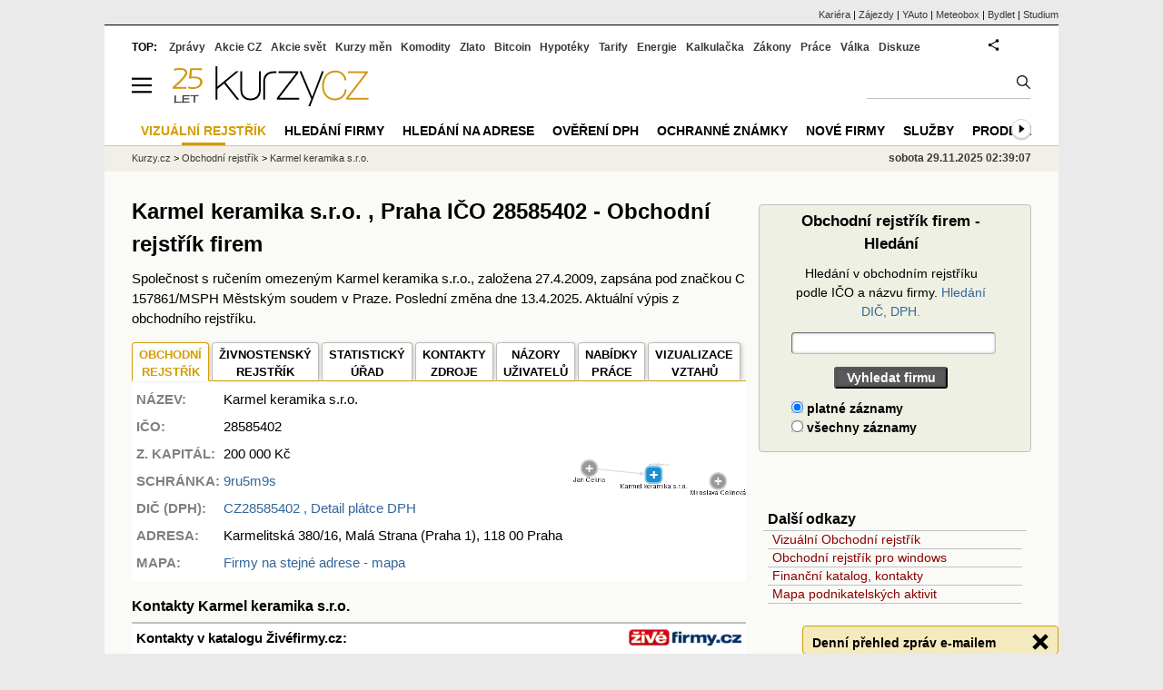

--- FILE ---
content_type: text/html; charset=utf-8
request_url: https://www.google.com/recaptcha/api2/aframe
body_size: 267
content:
<!DOCTYPE HTML><html><head><meta http-equiv="content-type" content="text/html; charset=UTF-8"></head><body><script nonce="5JiLVXoa5fQEDtQvaxA4_Q">/** Anti-fraud and anti-abuse applications only. See google.com/recaptcha */ try{var clients={'sodar':'https://pagead2.googlesyndication.com/pagead/sodar?'};window.addEventListener("message",function(a){try{if(a.source===window.parent){var b=JSON.parse(a.data);var c=clients[b['id']];if(c){var d=document.createElement('img');d.src=c+b['params']+'&rc='+(localStorage.getItem("rc::a")?sessionStorage.getItem("rc::b"):"");window.document.body.appendChild(d);sessionStorage.setItem("rc::e",parseInt(sessionStorage.getItem("rc::e")||0)+1);localStorage.setItem("rc::h",'1764380352488');}}}catch(b){}});window.parent.postMessage("_grecaptcha_ready", "*");}catch(b){}</script></body></html>

--- FILE ---
content_type: text/javascript
request_url: https://s.fin.cz/l/levelN.asp?flavour=full&lmf=251126b
body_size: 23579
content:
var alia_gLevel = 1
var alia_gsif = '535.2'
var alia_gsiftime = '0'
var alia_gsifrob = true
var aa = {
	sth:function(src, crossorigin, async, charset, defer) {
	    var hed = document.getElementsByTagName('head')[0]
	    var rs = document.createElement('script')
	    rs.type = 'text/javascript';
	    if (async) rs.async = true
		if (crossorigin) rs.crossorigin = crossorigin
		if (charset) rs.charset = charset
		if (defer) rs.defer = true
	    rs.src = src
	    hed.appendChild(rs)
	},
	getCookie:function(e){var a=document.cookie,t=a.indexOf(" "+e+"=");return -1==t&&(t=a.indexOf(e+"=")),-1==t?a=null:(t=a.indexOf("=",t)+1,-1==(e=a.indexOf(";",t))&&(e=a.length),a=unescape(a.substring(t,e))),a}
}
ab = aa.getCookie('adv_noview')
alia_adv = alia_adv || {};
if (ab != '' && ab != null) { alia_adv.noview = ab }
if (alia_gLevel == 1) {
	if (alia_adv.noview != 'all') {
	 	var alia_wfc_time=new Date().getTime(),alia_wfg=!1,alia_gdpr_given=!1,alia_gdpr_already_given=null,alia_gdpr_applies=null,alia_gdpr_changed=null,alia_gdpr_was_visible=!1,alia_gdpr_error=null,alia_gdpr_first=-1,alia_gdpr_new=null,alia_gdpr_c=[],alia_consent_g=function(e){return e.substring(e.lastIndexOf(".",e.lastIndexOf(".")-1)+1)},alia_consent_f={getCookie:function(e){var a=document.cookie,t=a.indexOf(" "+e+"=");return -1==t&&(t=a.indexOf(e+"=")),-1==t?a=null:(t=a.indexOf("=",t)+1,-1==(e=a.indexOf(";",t))&&(e=a.length),a=unescape(a.substring(t,e))),a},setCookie:function(e,a,t,n,i,s,o){var c=new Date;c=new Date(c.getTime()+1e3*t),a=(o?a:escape(a))+"; expires="+c.toUTCString()+(""!=n?";path="+n:""),document.cookie=e+"="+a+(""!=i?";domain="+i:"")+(""!=s?";secure":"")},getqs:function(e,a){var t=RegExp("[?&]"+(e=e.replace(/[\[\]]/g,"\\$&"))+"(=([^&#]*)|&|#|$)").exec(a);return t?t[2]?decodeURIComponent(t[2].replace(/\+/g," ")):"":null}},alia_consent_tcData=null,alia_consent_log=!1,alia_consent_callback_not_set=!0,alia_fc_dialog=1,alia_fc_dnc_text="",alia_fc_host=top.document.location.host,alia_fc_typ="",alia_fc_first=!0,alia_show_consent_called=!1,alia_show_consent_viewed=!1;/((kurzy|meteobox|yauto|bydlet|studium)\.cz|meteobox\.(pl|sk|de))/g.test(alia_fc_host)&&(alia_fc_typ="l"),("yes"==alia_consent_f.getqs("render",window.location.href)||"yes"==alia_consent_f.getCookie("render"))&&(window.googlefc=window.googlefc||{},googlefc.controlledMessagingFunction=function(e){e.proceed(!1)});var alia_consent_callback=function(e,a){if(a)switch(alia_consent_tcData=e,e.eventStatus){case"tcloaded":break;case"cmpuishown":""!=alia_fc_typ&&(alia_change_consent_intervalID=setInterval(alia_change_consent,100));break;case"useractioncomplete":alia_gdpr_new=alia_consent_all_inner();try{alia_gdpr_new>=4094&&(window.dataLayer=window.dataLayer||[],!function e(){dataLayer.push(arguments)}("consent","update",{ad_user_data:"granted",ad_personalization:"granted",ad_storage:"granted",analytics_storage:"granted"}))}catch(t){}console.log(new Date().getTime()-alia_wfc_time+": "+alia_gdpr_new);try{alia_consent_log||(alia_consent_log=!0,a_advs.stat("cl, "+alia_gdpr_first+", "+alia_gdpr_new+", "+alia_gdpr_given+", "+alia_gdpr_already_given+", "+alia_gdpr_applies+", "+alia_gdpr_changed+", "+alia_show_consent_called+", "+alia_show_consent_viewed+", "+(new Date().getTime()-alia_wfc_time)))}catch(n){}alia_consent_f.setCookie("alia_gd_1",alia_gdpr_new+"A"+new Date().getTime(),31536e3,"/",alia_consent_g(top.document.location.hostname),1)}},alia_tcloaded=function(e){if("stub"!=alia_consent_tcData.cmpStatus){if(alia_consent_tcData.gdprApplies){if(e=!0,alia_gdpr_applies=!0,"undefined"!=alia_consent_tcData.eventStatus){var a="alia_gd_1";switch(alia_consent_tcData.eventStatus){case"tcloaded":e=!1,alia_gdpr_already_given=!0;break;case"useractioncomplete":if(e=!1,-1==alia_gdpr_first){alia_gdpr_first=alia_consent_all_inner();var t=alia_consent_f.getCookie(a);if(null==t)alia_consent_f.setCookie(a,alia_gdpr_first+"A"+new Date().getTime(),31536e3,"/",alia_consent_g(top.document.location.hostname),1);else{var n=t.split("A");"0"==n[0]&&new Date().getTime()-parseInt(n[1])>26e8&&alia_show_consent(!0),"null"==n[0]&&alia_consent_f.setCookie(a,alia_gdpr_first+"A"+n[1],31536e3,"/",alia_consent_g(top.document.location.hostname),1)}}alia_gdpr_given=!0;break;case"cmpuishown":alia_gdpr_was_visible=!0}}}else e=!1,alia_gdpr_applies=!1}return e},alia_wfc=function(){var e=!0;try{"undefined"!=typeof __tcfapi&&alia_consent_callback_not_set&&(__tcfapi("addEventListener",2,alia_consent_callback),alia_consent_callback_not_set=!1),__tcfapi("ping",2,function(a,t){(t||void 0===t)&&(e=alia_tcloaded(e))})}catch(a){let t=new Date().getTime()-alia_wfc_time,n=3e3;"undefined"!=typeof alia_gVersion&&(n="m"==alia_gVersion?6e3:n),("object"!=typeof window.googlefc&&window.gtag_enable_tcf_support&&t>n||"undefined"!=typeof alia_wfc_true)&&(e=!1,alia_gdpr_error=String(a.message))}return alia_gdpr_given&&!alia_gdpr_was_visible&&(e=!1),e},alia_consent=function(e,a){var t=null;if(!alia_wfc())try{t=!!alia_consent_tcData.purpose.consents[e]&&alia_consent_tcData.purpose.consents[e],void 0!==a&&(t=t||!!alia_consent_tcData.vendor.consents[a]&&alia_consent_tcData.vendor.consents[a])}catch(n){t=null}return t},alia_consent_all_inner=function(){var e=null;try{e=0;for(let a=1;a<=11;a++)l=!!alia_consent_tcData.purpose.consents[a]&&alia_consent_tcData.purpose.consents[a],e+=Math.pow(2,a)*(l?1:0)}catch(t){e=null}return e},alia_consent_all=function(){var e=null;return alia_wfc()||(e=alia_consent_all_inner()),e};function alia_change_consent(){let e=document.getElementsByClassName("fc-consent-root")[0],a=document.getElementsByClassName("fc-dialog-container")[0];document.getElementsByClassName("fc-footer-buttons-container")[0];let t=document.getElementsByClassName("fc-cta-do-not-consent")[0];if(void 0!==e){alia_wfc();var n=document.getElementsByClassName("fc-cta-manage-options")[0];let i=document.getElementsByClassName("fc-choice-dialog")[0],s=!1;if("none"==i.style.display?(n=t,"none"!=(i=document.getElementsByClassName("fc-data-preferences-dialog")[0]).style.display&&2!=alia_fc_dialog&&(alia_fc_dialog=2,s=!0),"none"==i.style.display&&(3!=alia_fc_dialog&&(s=!0),alia_fc_dialog=3,i=document.getElementsByClassName("fc-vendor-preferences-dialog")[0])):1!=alia_fc_dialog&&(alia_fc_dialog=1,s=!0),s&&t){1==alia_fc_dialog&&(n=t);let o=t;for(let c=0;c<o.childNodes.length;c++){var r=o.childNodes[c].innerHTML;if(""==alia_fc_dnc_text&&(alia_fc_dnc_text=r),alia_fc_dialog>1){switch(r){case"Do not consent":r="Reject All";break;case"Nesouhlas\xedm":r="Odm\xedtnout v\u0161e";break;case"Nes\xfahlas\xedm":r="Odmietnu\u0165 v\u0161etko";break;case"No consentir":r="Rechazar todo";break;case"Ne pas consentir":r="Tout rejeter";break;case"Nicht einwilligen":r="Alle ablehnen",""==a.style.cssText&&a.clientWidth>480&&a.setAttribute("style","max-width: 550px !important");break;case"Nie zgadzam si\u0119":r="Odrzu\u0107 wszystkie",""==a.style.cssText&&a.clientWidth>480&&a.setAttribute("style","max-width: 680px !important")}""!=o.childNodes[c].innerHTML&&(o.childNodes[c].innerHTML=r)}else alia_fc_dnc_text!=r&&""!=r&&(o.childNodes[c].innerHTML=alia_fc_dnc_text)}}else""==alia_fc_dnc_text&&t&&(alia_fc_dnc_text=t.childNodes[0].innerHTML);let d=i.getElementsByClassName("fc-footer-buttons-container")[0],g=i.getElementsByClassName("fc-footer-buttons")[0];""==g.style.cssText&&g.setAttribute("style","max-height: 50px !important; max-width: 97% !important"),g&&n&&(n.parentElement!=g&&a.clientWidth>480||alia_fc_first||s)&&((a.clientWidth>480||/fc-cta-do-not-consent/g.test(n.className))&&(g.appendChild(n),a.clientWidth<=480&&d.setAttribute("style","height: 172px !important")),alia_show_consent_called||1!=alia_fc_dialog?(t&&t.setAttribute("style","display: inline !important"),a.clientWidth<=480&&d.setAttribute("style","height: 172px !important")):(t&&t.setAttribute("style","display: none !important"),a.clientWidth<=480&&d.setAttribute("style","height: 130px !important"))),alia_fc_first=!1}alia_gdpr_was_visible&&null==alia_gdpr_new&&alia_wfc()}var alia_gdpr_cfn=function(e){let a=["FCCDCF","FCNEC"];if(1==e)for(let t=0;t<a.length;t++)alia_gdpr_c[a[t]]=alia_consent_f.getCookie(a[t]);else for(let n=0;n<a.length;n++)null!=alia_gdpr_c[a[n]]&&null==alia_consent_f.getCookie(a[n])&&alia_consent_f.setCookie(a[n],alia_gdpr_c[a[n]],15552e3,"/",alia_consent_g(top.document.location.hostname),1)};alia_gdpr_cfn(1);var alia_show_consent=function(e){void 0===e&&(alia_show_consent_called=!0),alia_show_consent_viewed=!0;var a=setInterval(function(){"object"==typeof googlefc&&"function"==typeof googlefc.showRevocationMessage&&(clearInterval(a),googlefc.callbackQueue.push({CONSENT_DATA_READY:function(){googlefc.showRevocationMessage()}}))},100)};function seznam_cookies(){var e=top.document.location.search,a=RegExp("utm_source=www.seznam.cz","gim");if(a.test(e)){var t=(a=RegExp("(denni-tisk|hp_feed|sekce-z-internetu|hp-box|z-boxiku|sbrowser)","gim")).exec(e),n="search";if(t)switch(t[1]){case"denni-tisk":n="novinky";break;case"hp_feed":case"sekce-z-internetu":n="hp_feed";break;case"hp-box":case"z-boxiku":n="hp_box";break;case"sbrowser":n="sbrowser"}var i=alia_consent_g(top.document.location.hostname);alia_consent_f.setCookie("advseznam",n,1800,"/",i,1),alia_consent_f.setCookie("sssp_session",'{"media":"'+n+'"}',1800,"/",i,1)}}seznam_cookies();
		aa.sth('//securepubads.g.doubleclick.net/tag/js/gpt.js','anonymous', true, false, false)
	}
	var a_adv={rs_time:0,rs_timeout:1e3,im:function(t,s,i,e,a,c,n,r){this.runfc("im",t,s,i,e,a,c,n,r)},ram:function(t){this.runfc("ram",t)},stat:function(t){this.runfc("stat",t)},all:function(){this.runfc("all")},rscript:function(t,s){this.runfc("rscript",t,s)},mscript:function(){this.runfc("mscript")},repairIE:function(t,s){},passback:function(t,s,i){this.runfc("passback",t,s,i)},dfp_callback:function(t){this.runfc("dfp_callback",t)},cgs:function(t,s,i,e,a,c){this.runfc("cgs",t,s,i,e,a,c)},lshift:function(t){this.runfc("lshift",t)},get_one:function(t,s){this.runfc("get_one",t,s)},getCookie:function(t){var s=document.cookie,i=s.indexOf(" "+t+"=");if(-1==i&&(i=s.indexOf(t+"=")),-1==i)s=null;else{i=s.indexOf("=",i)+1;var e=s.indexOf(";",i);-1==e&&(e=s.length),s=unescape(s.substring(i,e))}return s},setCookie:function(t,s,i,e,a,c){var n=new Date;n=new Date(n.getTime()+1e3*i);var r=escape(s)+"; expires="+n.toUTCString()+";path="+e;r+=""!=a?";domain="+a:"",r+=""!=c?";secure":"",document.cookie=t+"="+r},runfc:function(t,s,i,e,a,c,n,r,h,f,b){if("undefined"==typeof a_advs){if(0==this.rs_time&&(this.rs_time=new Date().getTime()),new Date().getTime()-this.rs_time<this.rs_timeout)switch(t){case"im":setTimeout(this.im.bind(this,s,i,e,a,c,n,r,h),100);break;case"ram":setTimeout(this.ram.bind(this,s),100);break;case"stat":setTimeout(this.stat.bind(this,s),100);break;case"all":setTimeout(this.all.bind(this),100);break;case"rscript":setTimeout(this.rscript.bind(this,s,i),100);break;case"mscript":setTimeout(this.mscript.bind(this),100);break;case"passback":setTimeout(this.passback.bind(this,s,i,e),100);break;case"dfp_callback":setTimeout(this.dfp_callback.bind(this,s),100);break;case"cgs":setTimeout(this.cgs.bind(this,s,i,e,a,c,n),100);break;case"lshift":setTimeout(this.lshift.bind(this,s),100);break;case"get_one":setTimeout(this.get_one.bind(this,s,i),100)}return!1}switch(t){case"im":a_advs.im(s,i,e,a,c,n,r,h);break;case"ram":a_advs.ram(s);break;case"stat":a_advs.stat(s);break;case"all":a_advs.all();break;case"rscript":a_advs.rscript(s,i);break;case"mscript":a_advs.mscript();break;case"passback":a_advs.passback(s,i,e);break;case"dfp_callback":a_advs.dfp_callback(s);break;case"cgs":a_advs.cgs(s,i,e,a,c,n);break;case"lshift":a_advs.lshift(s);break;case"get_one":a_advs.get_one(s,i)}},m_sth:function(t){var s=document.getElementsByTagName("head")[0],i=document.createElement("script");i.type="text/javascript",i.async=!0,i.src=t,s.appendChild(i)}};
var alia_gCid = '';
var alia_gAsync = true
		
var alia_gSeznamSession = false
var alia_gSeznamCookie = ''
try {if (a_adv.getCookie('advseznam') != null) {alia_gSeznamSession = true; alia_gSeznamCookie = a_adv.getCookie('advseznam')}} catch(e){}
var alia_gCLog = false
try {if (a_adv.getCookie('advclog') != null) alia_gCLog = true } catch(e){}
var alia_gSS = 0
try { alia_gSS = window.innerWidth || document.documentElement.clientWidth || document.body.clientWidth } catch(e) {}
var alia_gVS = 0
try { alia_gVS = window.innerHeight || document.documentElement.clientHeight || document.body.clientHeight } catch(e) {}
try { if (alia_gSS <= 990) { alia_gSS = screen.width; alia_gVS = screen.height} } catch(e) {}

function alia_getqs(n, url) {
	url = url || window.location.href;
    n = n.replace(/[\[\]]/g, '\\$&');
    var r = new RegExp('[?&]' + n + '(=([^&#]*)|&|#|$)'),
        b = r.exec(url);
    if (!b) return null;
    if (!b[2]) return '';
    return decodeURIComponent(b[2].replace(/\+/g, ' '));
}

window.googletag = window.googletag || {cmd: []};

if (alia_gDFP == 1 && alia_adv.noview != 'all' && a_adv.getCookie('adv_noview') != 'all') {
	if (alia_gSeznamSession) {
		if (typeof alia_wfc == 'undefined') {
			a_adv.m_sth('https://ssp.imedia.cz/static/js/ssp.js')
		} else {	
			let adsiID = -1
			var alia_defer_seznam = function() {
				if (!alia_wfc()) {
					a_adv.m_sth('https://ssp.imedia.cz/static/js/ssp.js')
					clearInterval(adsiID);
					adsiID = -1
				}
			}
			if (alia_wfc()) { 
				adsiID = setInterval(alia_defer_seznam, 100)
			} else {alia_defer_seznam()}
		}
		if(alia_getqs('render') != 'yes' && a_adv.getCookie('render') != 'yes') {
			try {
				googletag.cmd.push(function(){
					googletag.defineSlot('/16466452/aaa', [[1, 1]], 'aaa').addService(googletag.pubads());
				});
			} catch(e) { }
		} else { window.googletag = '' }
	}
	else {
		if (alia_gCLog) {console.log((new Date().getTime() - alia_wfc_time) + ': ' + 'p�ed googletag.cmd.push')}
		alia_wfg = true
		alia_dil = false
        var alia_defer_google_cmd = function() {
			if (typeof googletag.cmd != 'undefined') {
				if (typeof googletag.cmd.push != 'undefined') {
					if (adgiID_cmd > -1) {clearInterval(adgiID_cmd)}
					adgiID_cmd = -1
					googletag.cmd.push(function() {
						if (alia_gCLog) {console.log((new Date().getTime() - alia_wfc_time) + ': ' + 'start googletag.cmd.push')}
					    let g = googletag.pubads()
					    let gs = googletag.defineSlot
					    let d = 'div-gpt-ad-'
					    let n = '/16466452/'
						if (alia_gSS > 1050) {
							//var googleslot_oramovani = gs(n + '2000x1400_Kurzy_oramovani2', [[1,1], [2000, 1100], [2000, 1400], [1800, 1000]], d + '1550584191209-0').addService(g);
							var googleslot_leaderboard = gs(n + '970x90_Kurzy_leaderboard', [[1, 1], [640, 90], [670, 90], [728, 90], [750, 100], [750, 200], [750, 300], [930, 180], [950, 90], [960, 90], [970, 66], [970, 90], [970, 210], [970, 250], [970, 310], [980, 90], [980, 120], [990, 200]], d + '1549530970626-0').addService(g);
						} else {
							var googleslot_leaderboard = gs(n + '970x90_Kurzy_leaderboard', [[1, 1], [640, 90], [670, 90], [728, 90], [750, 100], [950, 90], [960, 90], [970, 66], [970, 90], [980, 90]], d + '1549530970626-0').addService(googletag.pubads());
						}
							//var googleslot_paticka = gs(n + '970x90_Kurzy_paticka', [[1, 1], [640, 90], [670, 90], [728, 90], [750, 100], [750, 200], [750, 300], [930, 180], [950, 90], [960, 90], [970, 66], [970, 90], [970, 210], [970, 250], [970, 310], [980, 90], [980, 120], [990, 200]], d + '1549543956380-0').addService(g);
						if (alia_gSS > 1650) {
							var googleslot_doubleskylevy = gs(n + '300x600_Kurzy_doubleskylevy', [[1, 1], [300, 600], [120, 600], [160, 600]], d + '1550135544323-0').addService(g);
							var googleslot_stickyright = gs(n + '300x600_Kurzy_stickyright', [[1,1], [300, 600], [120, 600], [160, 600]], d + '1551088684672-0').addService(g);
							var googleslot_square = gs(n + '300x250_Kurzy_IMG', [[1,1], [300, 250], [300, 300]], d + '1551086904491-0').addService(g);
							var googleslot_square = gs(n + '300x250_Kurzy_IMG_test', [[1,1], [300, 250], [300, 300]], d + '1686039867327-0').addService(g);
						}
						else if (alia_gSS > 1350) {
							var googleslot_left = gs(n + '160x600_Kurzy_left', [[1, 1], [160, 600], [120, 600]], d + '1550135466208-0').addService(googletag.pubads());
							var googleslot_stickyright = gs(n + '300x600_Kurzy_stickyright', [[1,1], [120, 600], [160, 600]], d + '1551088684672-0').addService(g);
							var googleslot_doubleskypravy = gs(n + '300x600_Kurzy_pravy', [[1,1], [300, 300], [300, 600], [300, 250]], d + '1551086408428-0').addService(g);
							var googleslot_doubleskypravy = gs(n + '300x600_Kurzy_pravy_test', [[1,1], [300, 300], [300, 600], [300, 250]], d + '1686040184240-0').addService(g);
						} else {
							var googleslot_doubleskypravy = gs(n + '300x600_Kurzy_pravy', [[1,1], [300, 300], [300, 600], [300, 250]], d + '1551086408428-0').addService(g);
							var googleslot_doubleskypravy = gs(n + '300x600_Kurzy_pravy_test', [[1,1], [300, 300], [300, 600], [300, 250]], d + '1686040184240-0').addService(g);
						}
						var googleslot_300adsense = gs(n + '300x250_Kurzy_300adsense', [[1,1], [300, 300], [300, 250]], d + '1551100877217-0').addService(g);
							//var googleslot_squaredole = gs(n + '300x600_Kurzy_DOLE', [[1,1], [300, 300], [300, 600], [300, 250]], d + '1551086699324-0').addService(g);
						//var googleslot_rectanglespodni = gs(n + '580x400_Kurzy_rectanglespodni', [[1,1], [480, 300], [580, 400], [670, 350]], d + '1551104386048-0').addService(g);
						var googleslot_rectangle = gs(n + '640x90_Kurzy_rectangle', [[1,1], [640, 90]], d + '1551105554847-0').addService(g);
						try {
							var pozice = "_" + "topclient1" + "_"
							if (alia_adv.imm.indexOf(pozice) > -1) {
								var googleslot_topclient = gs(n + '675x80_Kurzy_topclient', [[1,1], [675, 80], [490, 110]], d + '1561463056780-0').addService(g);
							}
						} catch(e){}

						g.enableSingleRequest();
						g.collapseEmptyDivs();
						g.setCentering(true);

						g.addEventListener('slotRenderEnded', function(event) {
							var a_advcmm = a_adv; if (a_advcmm == undefined) { a_advcmm = a_advs};
					 		try {a_advcmm.dfp_callback(event)} catch(e){}
						});
						//g.setTargeting('gAdPosition', alia_gAdSpecialPosition != ''? alia_gAdSpecialPosition: alia_gAdPosition)
						if (typeof alia_wfc == 'undefined') {
							if (alia_gCLog) {console.log((new Date().getTime() - alia_wfc_time) + ': ' + 'googletag.cmd.push - neni alia_wfc')}
							var a_advcmm = a_adv; if (a_advcmm == undefined) { a_advcmm = a_advs};
							if (a_advcmm) {
								g.setRequestNonPersonalizedAds(a_advcmm.getCookie('_advc_google') == '1' ? 0: 1)
							}
						} else {
							if (alia_gCLog) {console.log((new Date().getTime() - alia_wfc_time) + ': ' + 'googletag.cmd.push - je alia_wfc')}
							let adgiID = -1

							var alia_defer_google = function() {
								if (!alia_wfc()) {
									if (alia_gCLog) {console.log((new Date().getTime() - alia_wfc_time) + ': ' + 'alia_defer_google - alia_wfc = false')}
									var alia_gpad = (alia_consent(1) && alia_consent(3) && alia_consent(4)) ? '': 'a'
									if (alia_gpad == 'a') {
										//g.setPrivacySettings({limitedAds: true})
										try {googletag.destroySlots([googleslot_leaderboard, googleslot_doubleskylevy, googleslot_stickyright, googleslot_square, googleslot_left, googleslot_doubleskypravy, googleslot_rectangle, googleslot_topclient])}
										catch(e) {}
										//googletag.setConfig({privacyTreatments: { treatments: ["disablePersonalization"] },});
									}
									g.setTargeting('gAdPosition', alia_gpad + alia_gAdSpecialPosition + alia_gAdPosition)
									if (alia_gCLog) {console.log((new Date().getTime() - alia_wfc_time) + ': ' + 'alia_defer_google - alia_gpad = ' + alia_gpad)}
									if (adgiID > -1) {
										clearInterval(adgiID);
										g.refresh();
										//alia_dil = false
										if (alia_gCLog) {console.log((new Date().getTime() - alia_wfc_time) + ': ' + 'alia_defer_google - refresh')}
									} else {
										if (alia_gCLog) {console.log((new Date().getTime() - alia_wfc_time) + ': ' + 'alia_defer_google - adgiID nen� > -1')}
									}
									adgiID = -1
									alia_wfg = false
								} else {
									if (alia_gCLog) {console.log((new Date().getTime() - alia_wfc_time) + ': ' + 'alia_defer_google - alia_wfc = true', alia_wfg)}
								}
							}
							if (alia_wfc()) {
								if (alia_gCLog) {console.log((new Date().getTime() - alia_wfc_time) + ': ' + 'googletag.cmd.push - disableInitialLoad')}
								var googleslot_rectanglespodni = gs(n + '580x400_Kurzy_rectanglespodni', [[1,1], [480, 300], [580, 400], [670, 350]], d + '1551104386048-0').addService(g);
								var googleslot_squaredole = gs(n + '300x600_Kurzy_DOLE', [[1,1], [300, 300], [300, 600], [300, 250]], d + '1551086699324-0').addService(g);
								var googleslot_paticka = gs(n + '970x90_Kurzy_paticka', [[1, 1], [640, 90], [670, 90], [728, 90], [750, 100], [750, 200], [750, 300], [930, 180], [950, 90], [960, 90], [970, 66], [970, 90], [970, 210], [970, 250], [970, 310], [980, 90], [980, 120], [990, 200]], d + '1549543956380-0').addService(g);
								g.setTargeting('gDisabledInitialLoad', '1')
								g.disableInitialLoad();
								alia_wfg = true
								alia_dil = true
								adgiID = setInterval(alia_defer_google, 100)
							} else {
								if (alia_gCLog) {console.log((new Date().getTime() - alia_wfc_time) + ': ' + 'googletag.cmd.push - prime volani alia_defer_google()')}
								alia_defer_google()
							}
						}
						googletag.enableServices();
					});
				}
			}
		}
		adgiID_cmd = -1
  		try {
			if (typeof googletag.cmd != 'undefined') {
				if (typeof googletag.cmd.push != 'undefined') {
					if (alia_gCLog) {console.log('volam alia_defer_google_cmd')}
	            	alia_defer_google_cmd() }
	            else {
					if (alia_gCLog) {console.log('nastavuji A setInterval(alia_defer_google_cmd)')}
					adgiID_cmd = setInterval(alia_defer_google_cmd, 100)
				}
			} else {
				if (alia_gCLog) {console.log('nastavuji B setInterval(alia_defer_google_cmd)')}
				adgiID_cmd = setInterval(alia_defer_google_cmd, 100)
			}
		} catch(e) {if (alia_gCLog) {console.log('chyba: ' + String(e.message))}}
	}
} else {
	if(alia_getqs('render') != 'yes' && a_adv.getCookie('render') != 'yes') {
		try {
			googletag.cmd.push(function(){
				googletag.defineSlot('/16466452/aaa', [[1, 1]], 'aaa').addService(googletag.pubads());
			});
		} catch(e) {}
	} else { window.googletag = '' }
}

window.addEventListener( "message", function (e) {
	  if (/https?:\/\/([a-z0-9-\.]*)?((kur(z)y|fin)\.cz|doubleclick\.net)/g.test(e.origin)) {
		try {
		  id = e.data.match(/passbackadx-.*/g)
		  if (id) {
			id = id[0].replace('passbackadx-','')
			id = id.split('-')
			a_adv.passback('adx', id[0], id[1])
		  }
		  id = e.data.match(/passback-.*/g)
		  if (id) {
			id = id[0].replace('passback-','')
			id = id.split('-')
			a_adv.passback(id[0], id[1], '')
		  }
		  id = e.data.match(/id-.*/g)
		  if (id) {
			id = id[0].replace('id-','')
			id = id.split('-')
			var el = document.getElementById(id[0])
			if (el) {
			  switch(id[1]) {
				case 'width':
				  el.style.width = id[2] + 'px'
				  break;
			  }
			}
		  }
		}
		catch(e){ return }
	  }
	  else
	  {
		return;
	  }
  }, false);
	aa.sth('//s.fin.cz/l/adv_async_consentN.js?lmf=251126a', false, true, 'windows-1250', false)
}
//aliaelse

--- FILE ---
content_type: application/javascript; charset=utf-8
request_url: https://fundingchoicesmessages.google.com/f/AGSKWxW4W1m1ZCY3COhCHhp_TKXCk83Z_mqUvAnhJpR7_gXg-ZPigM54A-PKlaGLttwLF-dMCWDq_XNZbvYsI6HYT_T3uPf7nklCLfE2SqaMjWUwoC3uhYrLxACiOZa1pf7nFSPF_Yc4UUTfvcTE1HYRTLu3l_7goV8gRiok-4LZfmJzIyimexcJ-9420LAf/_/spark_ad./adv/script1./ad_vertical./adsnew./adfile.
body_size: -1292
content:
window['10446871-b2ba-49dd-9ff3-a7694840fa9d'] = true;